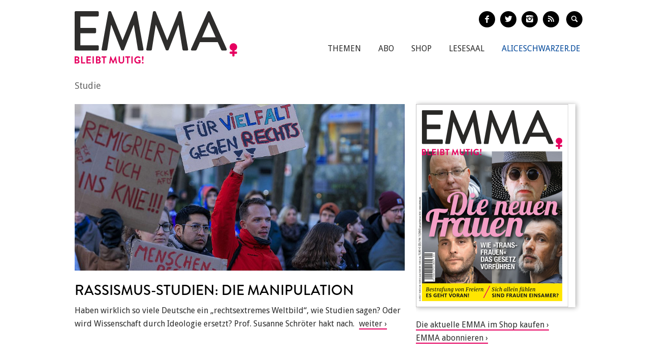

--- FILE ---
content_type: text/html; charset=utf-8
request_url: https://www.emma.de/thema/studie
body_size: 8207
content:
<!DOCTYPE html>
<!--[if IEMobile 7]>
<html xmlns:fb="https://ogp.me/ns/fb#" xmlns:og='https://ogp.me/ns#'
      class="iem7 no-js"  lang="de" dir="ltr"><![endif]-->
<!--[if lte IE 6]>
<html xmlns:fb="https://ogp.me/ns/fb#" xmlns:og='https://ogp.me/ns#'
      class="ltie9 ltie8 ltie7 no-js"  lang="de" dir="ltr"><![endif]-->
<!--[if (IE 7)&(!IEMobile)]>
<html xmlns:fb="https://ogp.me/ns/fb#" xmlns:og='https://ogp.me/ns#'
      class="ltie9 ltie8 no-js"  lang="de" dir="ltr"><![endif]-->
<!--[if IE 8]>
<html xmlns:fb="https://ogp.me/ns/fb#" xmlns:og='https://ogp.me/ns#'
      class="ltie9 no-js"  lang="de" dir="ltr"><![endif]-->
<!--[if IE 9]>
<html xmlns:fb="https://ogp.me/ns/fb#" xmlns:og='https://ogp.me/ns#'
      class="ie9 no-js"  lang="de" dir="ltr" prefix="content: http://purl.org/rss/1.0/modules/content/ dc: http://purl.org/dc/terms/ foaf: http://xmlns.com/foaf/0.1/ og: http://ogp.me/ns# rdfs: http://www.w3.org/2000/01/rdf-schema# sioc: http://rdfs.org/sioc/ns# sioct: http://rdfs.org/sioc/types# skos: http://www.w3.org/2004/02/skos/core# xsd: http://www.w3.org/2001/XMLSchema#"><![endif]-->
<!--[if gt IE 9]><!-->
<html xmlns:fb="https://ogp.me/ns/fb#" xmlns:og='https://ogp.me/ns#'
      class="no-js"  lang="de" dir="ltr" prefix="content: http://purl.org/rss/1.0/modules/content/ dc: http://purl.org/dc/terms/ foaf: http://xmlns.com/foaf/0.1/ og: http://ogp.me/ns# rdfs: http://www.w3.org/2000/01/rdf-schema# sioc: http://rdfs.org/sioc/ns# sioct: http://rdfs.org/sioc/types# skos: http://www.w3.org/2004/02/skos/core# xsd: http://www.w3.org/2001/XMLSchema#">
<!--<![endif]-->

<head profile="http://www.w3.org/1999/xhtml/vocab">
    <meta charset="utf-8" />
<meta name="generator" content="Drupal 7 (http://drupal.org)" />
<link rel="canonical" href="https://www.emma.de/thema/studie" />
<link rel="shortlink" href="https://www.emma.de/taxonomy/term/42045" />
<meta property="og:type" content="article" />
<meta property="og:title" content="Studie" />
<meta property="og:site_name" content="Emma" />
<meta property="og:url" content="https://www.emma.de/thema/studie" />
<meta property="twitter:card" content="summary" />
<meta property="twitter:title" content="Emma" />
<meta property="twitter:url" content="https://www.emma.de/thema/studie" />
<!-- etracker tracklet 4.1 -->
<script type="text/javascript">
//var et_pagename = "";
//var et_areas = "";
//var et_url = "";
//var et_target = "";
//var et_tval = "";
//var et_tonr = "";
//var et_tsale = 0;
//var et_basket = "";
//var et_cust = 0;
</script>
<script id="_etLoader" type="text/javascript" charset="UTF-8" data-respect-dnt="true" data-secure-code="N8Ktyx" src="//static.etracker.com/code/e.js"></script>
<!-- etracker tracklet 4.1 end -->
    <meta http-equiv="cleartype" content="on">
    <meta name="viewport" content="width=device-width, initial-scale=1.0"/>

            <link rel="shortcut icon"
              href="/sites/all/themes/emma/images/favicons/favicon-emma-neu.ico"
              type="image/vnd.microsoft.icon"/>

        <!-- EMMA Webfont Brandon Grotesque -->
        <link rel="stylesheet" href="https://use.typekit.net/wml3csu.css"/>

                    <title>Studie | EMMA</title>
        
        <link rel="apple-touch-icon" sizes="57x57"
              href="/sites/all/themes/emma/images/favicons/apple-icon-57x57.png">
        <link rel="apple-touch-icon" sizes="60x60"
              href="/sites/all/themes/emma/images/favicons/apple-icon-60x60.png">
        <link rel="apple-touch-icon" sizes="72x72"
              href="/sites/all/themes/emma/images/favicons/apple-icon-72x72.png">
        <link rel="apple-touch-icon" sizes="76x76"
              href="/sites/all/themes/emma/images/favicons/apple-icon-76x76.png">
        <link rel="apple-touch-icon" sizes="114x114"
              href="/sites/all/themes/emma/images/favicons/apple-icon-114x114.png">
        <link rel="apple-touch-icon" sizes="120x120"
              href="/sites/all/themes/emma/images/favicons/apple-icon-120x120.png">
        <link rel="apple-touch-icon" sizes="144x144"
              href="/sites/all/themes/emma/images/favicons/apple-icon-144x144.png">
        <link rel="apple-touch-icon" sizes="152x152"
              href="/sites/all/themes/emma/images/favicons/apple-icon-152x152.png">
        <link rel="apple-touch-icon" sizes="180x180"
              href="/sites/all/themes/emma/images/favicons/apple-icon-180x180.png">
        <link rel="icon" type="image/png" sizes="192x192"
              href="/sites/all/themes/emma/images/favicons/android-icon-192x192.png">
        <link rel="icon" type="image/png" sizes="32x32"
              href="/sites/all/themes/emma/images/favicons/favicon-32x32.png">
        <link rel="icon" type="image/png" sizes="96x96"
              href="/sites/all/themes/emma/images/favicons/favicon-96x96.png">
        <link rel="icon" type="image/png" sizes="16x16"
              href="/sites/all/themes/emma/images/favicons/favicon-16x16.png">
        <link rel="manifest" href="/sites/all/themes/emma/images/favicons/manifest.json">
        <meta name="msapplication-TileColor" content="#ffffff">
        <meta name="msapplication-TileImage"
              content="/sites/all/themes/emma/images/favicons/ms-icon-144x144.png">
        <meta name="theme-color" content="#ffffff">
                
    
    <link type="text/css" rel="stylesheet" href="https://www.emma.de/sites/default/files/css/css_y98C4LL38bO3BOyx8s72urr47YJlXQweNVpogCXtXpY.css" media="all" />
<link type="text/css" rel="stylesheet" href="https://fonts.googleapis.com/css?family=Droid+Sans:400,700|Droid+Serif:400italic,700" media="all" />
<link type="text/css" rel="stylesheet" href="https://www.emma.de/sites/default/files/css/css_jENQOQqZCRFGZK__DTefxYiXR2RUf03k1ugj3_Vg7vk.css" media="all" />
<link type="text/css" rel="stylesheet" href="https://www.emma.de/sites/default/files/css/css_C50HMg2QDt7mV0BtP91L0JRamT9L8GFqxFVjKwwWvV0.css" media="all" />
<link type="text/css" rel="stylesheet" href="https://www.emma.de/sites/default/files/css/css_PdnOaCf925AkvwlIQICejmNQuy3AC9ZAyHPg8Yze2lI.css" media="print" />
<link type="text/css" rel="stylesheet" href="https://www.emma.de/sites/default/files/css/css_j6lomnNKFoKzxVmb256GqvE5oFz7pnPTrwz_b3Ua-P4.css" media="all" />
<link type="text/css" rel="stylesheet" href="https://www.emma.de/sites/default/files/css/css_JISPTv03D8tEVrhb1eYno1ww0cjHLCJ4UwcvskzSiTQ.css" media="screen" />
    <script src="https://www.emma.de/sites/default/files/js/js_YdzeaBMt6jhIyoLW5uKc5AzGpM7XPnxycSPVEeRI2dU.js"></script>
<script src="https://www.emma.de/sites/default/files/js/js_ZDOaep6HA5A0eriyiN-YaNv7MHsjd-FIuFyilZ2o5cw.js"></script>
<script src="https://www.emma.de/sites/default/files/js/js_mw06s-gYd-ANxp8zZ_N-xVkvD8F3Tf5OMGUGwU-H6zY.js"></script>
<script src="https://www.emma.de/sites/default/files/js/js_1Q4JL0Vh1X1HSDq2MRoTZM50EVX2RNNwB111WWYjjSo.js"></script>
<script src="https://www.emma.de/sites/default/files/js/js_xBaUIBzWPQ_dhpSlEq0yarsDRMF_FkUZjbiDVJVYKXQ.js"></script>
<script>jQuery.extend(Drupal.settings, {"basePath":"\/","pathPrefix":"","ajaxPageState":{"theme":"emma","theme_token":"iYt-xSwmoKpLT9ehYXlhPo0iOnJBwjGGQ73GICGcyAg","js":{"sites\/all\/themes\/emma\/js\/emm-scroll-handler.js":1,"sites\/all\/themes\/emma\/js\/contrib\/fancybox\/jquery.fancybox.pack.jq191.js":1,"sites\/all\/themes\/emma\/js\/contrib\/jquery.fitvids.js":1,"sites\/all\/themes\/emma\/js\/navigation.js":1,"sites\/all\/themes\/emma\/js\/contrib\/booklet\/jquery-ui-1.10.1.custom.min.jq191.js":1,"sites\/all\/themes\/emma\/js\/contrib\/booklet\/jquery.easing.1.3.jq191.js":1,"sites\/all\/themes\/emma\/js\/contrib\/booklet\/jquery.booklet.latest.min.jq191.js":1,"sites\/all\/themes\/emma\/js\/contrib\/jQuery-Validation-Engine\/js\/languages\/jquery.validationEngine-de.jq191.js":1,"sites\/all\/themes\/emma\/js\/contrib\/jQuery-Validation-Engine\/js\/jquery.validationEngine.jq191.js":1,"misc\/jquery.js":1,"misc\/jquery.once.js":1,"misc\/drupal.js":1,"sites\/all\/themes\/emma\/js\/contrib\/modernizr.custom.06088.js":1,"sites\/all\/libraries\/jquery\/jquery-1.9.1.min.js":1,"sites\/all\/modules\/contrib\/jqmulti\/js\/switch.js":1,"public:\/\/languages\/de_7zL18zt9xHkJLFuh7baaBOz0hczTNEf0j6R4cbZoT28.js":1,"sites\/all\/themes\/emma\/js\/script.js":1},"css":{"sites\/all\/modules\/contrib\/date\/date_api\/date.css":1,"modules\/user\/user.css":1,"https:\/\/fonts.googleapis.com\/css?family=Droid+Sans:400,700|Droid+Serif:400italic,700":1,"sites\/all\/modules\/contrib\/ctools\/css\/ctools.css":1,"sites\/all\/themes\/zen\/system.menus.css":1,"sites\/all\/themes\/emma\/css-sass\/all.css":1,"sites\/all\/themes\/emma\/css-sass\/print.css":1,"sites\/all\/themes\/emma\/js\/contrib\/booklet\/jquery.booklet.latest.modified.css":1,"sites\/all\/themes\/emma\/js\/contrib\/fancybox\/jquery.fancybox.custom.css":1}},"urlIsAjaxTrusted":{"\/suche":true}});</script>
    <script async type="text/javascript" src="//storage.googleapis.com/adtags/emma/QMAX_emma.de_async.js"></script>

    <!--[if lt IE 9]>
    <script src="/sites/all/themes/emma/js/contrib/html5shiv-printshiv.js"></script>
    <![endif]-->
</head>
<body class="html not-front not-logged-in no-sidebars page-taxonomy page-taxonomy-term page-taxonomy-term- page-taxonomy-term-42045 node-with-grid section-thema is-emma" >

    <p id="skip-link">
        <a href="#main-menu"
           class="element-invisible element-focusable">Zum Inhalt springen</a>
    </p>
<nav class="emm-nav-fixed-container">
    <div class="container_nav clearfix">
        <a class="emm-nav-logo-a" href="/"
           title="Startseite" rel="home" id="logo"><img
                src="/sites/all/themes/emma/images/logos/emma-logo.svg" />        </a>
        <a href="/thema/emma-abonnieren-311553" class="emm-probe-abo emm-roundbtn emm-roundbtn-yellow">Probe<br/>Abo!</a>    </div>
</nav>


<div id="page">
<header id="header" role="banner"
class="container clearfix grid-container-unsolid">
<a class="emm-logo-a" href="/"
title="Startseite" rel="home" id="logo"><img
src="/sites/all/themes/emma/images/logos/emma-logo.svg" /> </a>
<button class="navigation__button">
<span class="navigation__button--hamburger">
<span>Menü einblenden/ausblenden</span>
</span>
<span class="navigation__button--description">Menü</span>
</button>
<ul class="emm-share-buttons emm-header-socials">
<li><a href="https://www.facebook.com/emma.magazin" target="_blank"
class="emm-footer-social entypo-facebook"></a></li>
<li><a href="https://twitter.com/EMMA_Magazin" target="_blank"
class="emm-footer-social entypo-twitter"></a></li>
<li><a href="https://www.instagram.com/emma.magazin/" target="_blank"
class="emm-footer-social entypo-instagram"></a></li>
<li><a href="/rss.xml" target="_blank" class="emm-footer-social entypo-rss"></a></li>
<li class="emm-search-form"><form action="/suche" method="get" id="views-exposed-form-suche-page-2" accept-charset="UTF-8"><div><div class="views-exposed-form">
<div class="views-exposed-widgets clearfix">
<div id="edit-combine-wrapper" class="views-exposed-widget views-widget-filter-combine">
<label for="edit-combine">
Suchbegriff </label>
<div class="views-widget">
<div class="form-item form-type-textfield form-item-combine">
<input class="emm-search-field form-text" type="text" id="edit-combine" name="combine" value="" size="30" maxlength="128" />
</div>
</div>
</div>
<div class="views-exposed-widget views-submit-button">
<input type="submit" id="edit-submit-suche" name="" value="" class="form-submit" /> </div>
</div>
</div>
</div></form></li>
<li><a href="" class="emm-footer-social entypo-search emm-search-field-toggler"></a></li>
</ul>
<div class="header__region region region-header">
<div id="block-system-main-menu" class="block block-system emm-nav block-menu first odd" role="navigation">
<ul class="menu"><li class="menu__item is-leaf first leaf"><a href="http://www.emma.de/thema/themen-107881" class="menu__link">Themen</a></li>
<li class="menu__item is-leaf leaf"><a href="/abo" class="menu__link">Abo</a></li>
<li class="menu__item is-leaf leaf"><a href="https://www.emma.de/shop" class="menu__link">Shop</a></li>
<li class="menu__item is-leaf leaf"><a href="/lesesaal" class="menu__link">Lesesaal</a></li>
<li class="menu__item is-leaf leaf"><a href="https://www.aliceschwarzer.de" class="menu__link emm-blue emm-nav-alice">AliceSchwarzer.de</a></li>
<li class="menu__item is-leaf last leaf"><a href="https://www.emma.de/" class="menu__link emm-red emm-nav-emma">Emma.de</a></li>
</ul>
</div><!-- /.block -->
<div id="block-views-exp-suche-page-2" class="block block-views emm-search-form last even">
<form action="/suche" method="get" id="views-exposed-form-suche-page-2" accept-charset="UTF-8"><div><div class="views-exposed-form">
<div class="views-exposed-widgets clearfix">
<div id="edit-combine-wrapper" class="views-exposed-widget views-widget-filter-combine">
<label for="edit-combine">
Suchbegriff </label>
<div class="views-widget">
<div class="form-item form-type-textfield form-item-combine">
<input class="emm-search-field form-text" type="text" id="edit-combine" name="combine" value="" size="30" maxlength="128" />
</div>
</div>
</div>
<div class="views-exposed-widget views-submit-button">
<input type="submit" id="edit-submit-suche" name="" value="" class="form-submit" /> </div>
</div>
</div>
</div></form>
</div><!-- /.block -->
</div>
</header>
<div id="main">
<div id="content" class="column" role="main">
<a id="main-content"></a>
<h1 class="emm-main-headline">Studie</h1>
<div about="/thema/themenunterseitedefaulttest-188569" typeof="sioc:Item foaf:Document" class="ds-1col node node-landingpage node-promoted node-unpublished view-mode-full clearfix">
<div class="grid grid-frontend clearfix">
<div class="container clearfix grid-container-solid grid-container grid-container-c-2d3-1d3 grid-container-has-multiple-slots grid-container-type-3">
<div class="grid-slots-wrapper">
<div class="grid-slot grid-slot-2d3 grid-slot-has-one-box grid-slot-first ">
<div class="box box-first box-last grid-box-first grid-box-last grid-box-topiclist">
<a href="http://www.emma.de/artikel/rassismus-studien-die-manipulation-2-340905" class="grid-box-wrapper-link">
<div about="/artikel/rassismus-studien-die-manipulation-2-340905" typeof="sioc:Item foaf:Document" class="node node-article box-item box-item-first box-item-last view-mode-teaser_big_flat clearfix">
<div class="ds-image grid-box-image">
<img typeof="foaf:Image" src="https://www.emma.de/sites/default/files/styles/teaser-flat/public/upload/field_teaser_image_flat/2024/02/schroeter_neu_f.jpg?itok=l-qvC0-1" width="1014" height="512" alt="" /> </div>
<div class="ds-title">
<h2 class="grid-box-title">Rassismus-Studien: Die Manipulation</h2> </div>
<div class="grid-box-body">
<span class="ds-body">
Haben wirklich so viele Deutsche ein „rechtsextremes Weltbild“, wie Studien sagen? Oder wird Wissenschaft durch Ideologie ersetzt? Prof. Susanne Schröter hakt nach. </span>
</div>
</div>
</a>
</div>
</div>
<div class="grid-slot grid-slot-1d3 grid-slot-has-multiple-boxes grid-slot-last ">
<div class="box box-first grid-box-first grid-box-edition_cover">
<div id="booklet-cover"><a href="https://www.emma.de/thema/shop-311549/" title="Weiter zur Shop Seite"><img typeof="foaf:Image" src="https://www.emma.de/sites/default/files/styles/edition_8_300x400/public/2026_01_titel_600x800_rand.jpg?itok=-w5X-CGs" width="300" height="400" alt="" /></a></div>
</div>
<div class="box box-last box-html "><div class="grid-box-body"><p><a href="https://www.emma.de/thema/shop-311549" target="_blank">Die aktuelle EMMA im Shop kaufen</a><br />
<a href="https://www.emma.de/thema/emma-abonnieren-311553" target="_blank">EMMA abonnieren</a></p>
</div></div> </div>
</div><!--grid-slots-wrapper-->
</div><!--container-->
<div class="container clearfix grid-container-mobileonly grid-container grid-container-c-1d1 grid-container-has-one-slot grid-container-type-1">
<h3 class="grid-overline grid-container-overline">Anzeige</h3>
<div class="grid-slots-wrapper">
<div class="grid-slot grid-slot-1d1 grid-slot-has-one-box grid-slot-last grid-slot-first ">
<div class="box box-first box-last box-html "><div class="grid-box-body"><div class="emm-ad emm-ad-mobile-medium-rectangle"><!-- Beginning Async AdSlot 4 for Ad unit EMMA-Frauenverlags_GmbH/emma.de/mobile ### size: [[300,250],'fluid'] --><!-- Adslot's refresh function: googletag.pubads().refresh([gptadslots[4]]) -->
<div id="div-gpt-ad-468478718952317814-4"><script type='text/javascript'>
if (ad_slot_4) {
googletag.cmd.push(function() { googletag.display('div-gpt-ad-468478718952317814-4'); });
}
</script></div>
<!-- End AdSlot 4 --></div>
</div></div> </div>
</div><!--grid-slots-wrapper-->
</div><!--container-->
<div class="container clearfix grid-container-unsolid grid-container grid-container-c-2d3-1d3 grid-container-has-multiple-slots grid-container-type-3">
<h3 class="grid-overline grid-container-overline">Artikel zum Thema</h3>
<div class="grid-slots-wrapper">
<div class="grid-slot grid-slot-2d3 grid-slot-has-one-box grid-slot-first ">
<div class="box box-first box-last grid-box-first grid-box-last grid-box-topiclist">
<a href="http://www.emma.de/artikel/eine-frage-der-macht-340859" class="grid-box-wrapper-link">
<div about="/artikel/eine-frage-der-macht-340859" typeof="sioc:Item foaf:Document" class="node node-article box-item box-item-first view-mode-teaser_compact_flat clearfix">
<div class="ds-title">
<h3 class="grid-box-title">Verantwortung der Protestanten</h3> </div>
<div class="ds-image grid-box-image">
<img typeof="foaf:Image" src="https://www.emma.de/sites/default/files/styles/teaser-flat/public/upload/field_teaser_image_flat/2024/02/evang_kirche_missbrauch_f.jpg?itok=aT_-2YC2" width="1014" height="512" alt="" /> </div>
<div class="grid-box-body view-mode-teaser_compact_push-me-to-the-right">
<span class="ds-body">
In der Evangelischen Kirche grassiert der sexuelle Missbrauch nicht weniger als in der Katholischen. Das beweist jetzt die ForuM-Studie. Sie hat nicht nur das Ausmaß der sexuellen Gewalt gegen Kinder und Jugendliche untersucht, sondern auch die Faktoren, die ihn begünstigen. Ein Resultat: Das Zölibat gehört nicht dazu. </span>
</div>
</div>
</a>
<a href="http://www.emma.de/artikel/gewalt-gegen-lehrerinnen-334769" class="grid-box-wrapper-link">
<div about="/artikel/gewalt-gegen-lehrerinnen-334769" typeof="sioc:Item foaf:Document" class="node node-article box-item view-mode-teaser_compact_flat clearfix">
<div class="ds-title">
<h3 class="grid-box-title">Gewalt gegen Lehrerinnen</h3> </div>
<div class="ds-image grid-box-image">
<img typeof="foaf:Image" src="https://www.emma.de/sites/default/files/styles/teaser-flat/public/upload/field_teaser_image_flat/2017/08/gewalt_schule_f.jpg?itok=WPzaic54" width="1014" height="512" alt="" /> </div>
<div class="grid-box-body view-mode-teaser_compact_push-me-to-the-right">
<span class="ds-body">
Ein 17-jähriger Schüler ersticht seine Lehrerin. Der Schock ist groß. Doch Gewalt gegen Lehrerinnen ist Alltag. Schon 2017 berichtete EMMA über die erschreckenden Zahlen. An jeder zweiten Schule werden Lehrkräfte Opfer von Gewalt, doppelt so viele Lehrerinnen wie Lehrer sind betroffen. Und wer sind eigentlich die Täter? </span>
</div>
</div>
</a>
<a href="http://www.emma.de/artikel/freier-sie-wissen-was-sie-tun-339985" class="grid-box-wrapper-link">
<div about="/artikel/freier-sie-wissen-was-sie-tun-339985" typeof="sioc:Item foaf:Document" class="node node-article box-item view-mode-teaser_compact_flat clearfix">
<div class="ds-title">
<h3 class="grid-box-title">Freier: Sie wissen, was sie tun</h3> </div>
<div class="ds-image grid-box-image">
<img typeof="foaf:Image" src="https://www.emma.de/sites/default/files/styles/teaser-flat/public/upload/field_teaser_image_flat/2022/12/2023_01_freier_f.jpg?itok=RySWtInQ" width="1014" height="512" alt="" /> </div>
<div class="grid-box-body view-mode-teaser_compact_push-me-to-the-right">
<span class="ds-body">
Eine Studie, für die über 700 Freier aus fünf Ländern befragt wurden, offenbart: Sexkäufer sind sich der Demütigung und der Gewalt gegen Prostituierte bewusst. Im Freierparadies Deutschland, wo Sexkauf legal ist, beobachten sie besonders oft Gewalt – und zeigen sie im Ländervergleich besonders selten an. </span>
</div>
</div>
</a>
<a href="http://www.emma.de/artikel/modellprojekt-missbrauch-338017" class="grid-box-wrapper-link">
<div about="/artikel/modellprojekt-missbrauch-338017" typeof="sioc:Item foaf:Document" class="node node-article box-item view-mode-teaser_compact_flat clearfix">
<div class="ds-title">
<h3 class="grid-box-title">Modellprojekt Missbrauch</h3> </div>
<div class="ds-image grid-box-image">
<img typeof="foaf:Image" src="https://www.emma.de/sites/default/files/styles/teaser-flat/public/upload/field_teaser_image_flat/2020/08/2016_12_06_kentler_f.jpg?itok=vE8grjMA" width="1014" height="512" alt="" /> </div>
<div class="grid-box-body view-mode-teaser_compact_push-me-to-the-right">
<span class="ds-body">
Eine aktuelle Studie bestätigt: Drei Jahrzehnte lang brachte das Berliner Jugendamt Kinder bei offen pädokriminellen Pflegevätern unter. Mentor des „Experiments“: der Reformpädagoge Prof. Helmut Kentler. Doch der war nur ein Teil eines Netzwerks. EMMA berichtete schon 1993 zum ersten Mal über den Skandal - ohne Folgen. </span>
</div>
</div>
</a>
<a href="http://www.emma.de/artikel/was-hat-harald-gegen-medienstudien-334733" class="grid-box-wrapper-link">
<div about="/artikel/was-hat-harald-gegen-medienstudien-334733" typeof="sioc:Item foaf:Document" class="node node-article box-item view-mode-teaser_compact_flat clearfix">
<div class="ds-title">
<h3 class="grid-box-title">Was hat Harald gegen Medienstudien?</h3> </div>
<div class="grid-box-body">
</div>
</div>
</a>
<a href="http://www.emma.de/artikel/wie-denken-sie-ueber-frauen-ahmed-334749" class="grid-box-wrapper-link">
<div about="/artikel/wie-denken-sie-ueber-frauen-ahmed-334749" typeof="sioc:Item foaf:Document" class="node node-article box-item box-item-last view-mode-teaser_compact_flat clearfix">
<div class="ds-title">
<h3 class="grid-box-title">Was Ahmed über Frauen denkt</h3> </div>
<div class="ds-image grid-box-image">
<img typeof="foaf:Image" src="https://www.emma.de/sites/default/files/styles/teaser-flat/public/upload/field_teaser_image_flat/2017/08/arabischer_mann_f.jpg?itok=TlDzzJ6t" width="1014" height="512" alt="" /> </div>
<div class="grid-box-body view-mode-teaser_compact_push-me-to-the-right">
<span class="ds-body">
Die arabische Welt hat ein Problem: den arabischen Mann. Eine große UN-Studie belegt, dass die Mehrheit findet: Männer müssen hart sein und das letzte Wort haben. Und, besonders schockierend: Die jüngeren Männer sind konservativer als die älteren Frauen. Sie bekämpfen die Emanzipation. Ihre Waffe heißt: Taharrush Gamea. </span>
</div>
</div>
</a>
<a class='grid-box-readmore' href='/mehr-zu-dem-thema/42045/Studie'>Mehr zum Thema</a>
</div>
</div>
<div class="grid-slot grid-slot-1d3 grid-slot-has-multiple-boxes grid-slot-last ">
<div class="box box-first view-mode-produktansicht_slot_4"><a href="http://www.emma.de/produkt/emma-126-januarfebruar-342165" class="grid-box-wrapper-link">
<div about="/produkt/emma-126-januarfebruar-342165" typeof="sioc:Item foaf:Document" class="emm-product emm-product-teaser clearfix node node-product view-mode-produktansicht_slot_4 ">
<div class="ds-image grid-box-image">
<img typeof="foaf:Image" src="https://www.emma.de/sites/default/files/styles/width_146_2x/public/2026_01_titel_300x400_rand.jpg?itok=YkjfvNXy" width="292" height="389" alt="" /> </div>
<div class="ds-title">
<h3 class="grid-box-title">EMMA 1/26 (Januar/Februar)</h3> </div>
<div class="grid-box-body">
</div>
<div class="ds-price emm-roundbtn emm-roundbtn-yellow emm-product-btn">
<div class="emm-product-price">
11,80 </div>
</div>
</div>
</a>
</div><div class="box view-mode-produktansicht_slot_4"></div><div class="box view-mode-produktansicht_slot_4"><a href="http://www.emma.de/produkt/emma-625-novemberdezember-342085" class="grid-box-wrapper-link">
<div about="/produkt/emma-625-novemberdezember-342085" typeof="sioc:Item foaf:Document" class="emm-product emm-product-teaser clearfix node node-product view-mode-produktansicht_slot_4 ">
<div class="ds-image grid-box-image">
<img typeof="foaf:Image" src="https://www.emma.de/sites/default/files/styles/width_146_2x/public/2025_06_titel_300x400_rand.jpg?itok=KZ3mIJAf" width="292" height="389" alt="" /> </div>
<div class="ds-title">
<h3 class="grid-box-title">EMMA 6/25 (November/Dezember)</h3> </div>
<div class="grid-box-body">
</div>
<div class="ds-price emm-roundbtn emm-roundbtn-yellow emm-product-btn">
<div class="emm-product-price">
11,80 </div>
</div>
</div>
</a>
</div><div class="box view-mode-produktansicht_slot_4"><a href="http://www.emma.de/produkt/emma-625-novemberdezember-342087" class="grid-box-wrapper-link">
<div about="/produkt/emma-625-novemberdezember-342087" typeof="sioc:Item foaf:Document" class="emm-product emm-product-teaser clearfix node node-product view-mode-produktansicht_slot_4 ">
<div class="ds-image grid-box-image">
<img typeof="foaf:Image" src="https://www.emma.de/sites/default/files/styles/width_146_2x/public/2025_06_ipad.jpg?itok=fCA_sXtW" width="292" height="427" alt="" /> </div>
<div class="ds-title">
<h3 class="grid-box-title">EMMA 6/25 eMagazin (November/Dezember)</h3> </div>
<div class="grid-box-body">
</div>
<div class="ds-price emm-roundbtn emm-roundbtn-yellow emm-product-btn">
<div class="emm-product-price">
8,80 </div>
</div>
</div>
</a>
</div><div class="box view-mode-produktansicht_slot_4"><a href="http://www.emma.de/produkt/emma-525-septemberoktober-341899" class="grid-box-wrapper-link">
<div about="/produkt/emma-525-septemberoktober-341899" typeof="sioc:Item foaf:Document" class="emm-product emm-product-teaser clearfix node node-product view-mode-produktansicht_slot_4 ">
<div class="ds-image grid-box-image">
<img typeof="foaf:Image" src="https://www.emma.de/sites/default/files/styles/width_146_2x/public/2025_05_titel_300x400_rand.jpg?itok=VGBj-KXr" width="292" height="389" alt="" /> </div>
<div class="ds-title">
<h3 class="grid-box-title">EMMA 5/25 (September/Oktober)</h3> </div>
<div class="grid-box-body">
</div>
<div class="ds-price emm-roundbtn emm-roundbtn-yellow emm-product-btn">
<div class="emm-product-price">
11,80 </div>
</div>
</div>
</a>
</div><div class="box box-last view-mode-produktansicht_slot_4"><a href="http://www.emma.de/produkt/emma-525-emagazin-septemberoktober-341901" class="grid-box-wrapper-link">
<div about="/produkt/emma-525-emagazin-septemberoktober-341901" typeof="sioc:Item foaf:Document" class="emm-product emm-product-teaser clearfix node node-product view-mode-produktansicht_slot_4 ">
<div class="ds-image grid-box-image">
<img typeof="foaf:Image" src="https://www.emma.de/sites/default/files/styles/width_146_2x/public/2025_05_ipad.jpg?itok=BQiVEfOO" width="292" height="427" alt="" /> </div>
<div class="ds-title">
<h3 class="grid-box-title">EMMA 5/25 eMagazin (September/Oktober)</h3> </div>
<div class="grid-box-body">
</div>
<div class="ds-price emm-roundbtn emm-roundbtn-yellow emm-product-btn">
<div class="emm-product-price">
8,80 </div>
</div>
</div>
</a>
</div></div>
</div><!--grid-slots-wrapper-->
</div><!--container-->
<div class="container clearfix grid-container-solid grid-container grid-container-c-1d1 grid-container-has-one-slot grid-container-type-1">
<div class="grid-slots-wrapper">
<div class="grid-slot grid-slot-1d1 grid-slot-has-no-box grid-slot-last grid-slot-first ">
</div>
</div><!--grid-slots-wrapper-->
</div><!--container-->
<div class="container clearfix grid-container-unsolid grid-container grid-container-c-1d3-2d3 grid-container-has-multiple-slots grid-container-type-4">
<div class="grid-slots-wrapper">
<div class="grid-slot grid-slot-1d3 grid-slot-has-one-box grid-slot-first ">
<div class="box box-first box-last grid-box-first grid-box-last grid-box-edition_cover">
<div id="booklet-cover"><a href="https://www.emma.de/thema/shop-311549/" title="Weiter zur Shop Seite"><img typeof="foaf:Image" src="https://www.emma.de/sites/default/files/styles/edition_8_300x400/public/2025_05_titel_600x800_rand.jpg?itok=Nv6SuVhv" width="300" height="400" alt="" /></a></div>
</div>
</div>
<div class="grid-slot grid-slot-2d3 grid-slot-has-one-box grid-slot-last ">
<div class="box box-first box-last grid-box-first grid-box-last grid-box-edition_booklet">
<script type="text/javascript">
jq191(document).ready(function($) {
$('#booklet').booklet({ pagePadding: 0, width: 602, height: 401,
arrows: true,
nextControlTitle: 'weiter blättern',
previousControlTitle: 'zurück blättern',
change: function() { var first_page = $('body').find('.b-page-0'); if( first_page.hasClass('b-p1') != true ) { $('body').find('.booklet-nav-prev').removeClass('is-hidden'); $('body').find('.booklet-zoom').addClass('is-hidden');
} else { $('.booklet-nav-prev').addClass('is-hidden');
$('body').find('.booklet-zoom').removeClass('is-hidden'); } },
});
$('.booklet-zoom-iframe').fancybox({
'autoScale' : false,
'width' : '98%',
'height' : '90%',
'type' : 'iframe',
'fitToView' : true,
});
});
</script><div class="booklet-zoom">
<a href="https://www.emma.de/sites/default/files/002_003_inhalt_2025_05.pdf" class="booklet-zoom-iframe" title="Inhalt lesen">&nbsp;</a>
</div>
<div class='booklet-nav booklet-nav-prev'>&blacktriangleright;</div>
<div id="booklet"><div>
<img src='/./sites/default/files/editions/2025/2025_05/0002.jpg' />
</div><div>
<img src='/./sites/default/files/editions/2025/2025_05/0003.jpg' />
</div><div>
<img src='/./sites/default/files/editions/2025/2025_05/0004.jpg' />
</div><div>
<img src='/./sites/default/files/editions/2025/2025_05/0005.jpg' />
</div><div>
<img src='/./sites/default/files/editions/2025/2025_05/0006.jpg' />
</div><div>
<img src='/./sites/default/files/editions/2025/2025_05/0007.jpg' />
</div><div>
<img src='/./sites/default/files/editions/2025/2025_05/0008.jpg' />
</div><div>
<img src='/./sites/default/files/editions/2025/2025_05/0009.jpg' />
</div><div>
<img src='/./sites/default/files/editions/2025/2025_05/0010.jpg' />
</div><div>
<img src='/./sites/default/files/editions/2025/2025_05/0011.jpg' />
</div><div>
<img src='/./sites/default/files/editions/2025/2025_05/0012.jpg' />
</div><div>
<img src='/./sites/default/files/editions/2025/2025_05/0013.jpg' />
</div><div>
<img src='/./sites/default/files/editions/2025/2025_05/0014.jpg' />
</div><div>
<img src='/./sites/default/files/editions/2025/2025_05/0015.jpg' />
</div><div>
<img src='/./sites/default/files/editions/2025/2025_05/0016.jpg' />
</div><div>
<img src='/./sites/default/files/editions/2025/2025_05/0017.jpg' />
</div><div>
<img src='/./sites/default/files/editions/2025/2025_05/0018.jpg' />
</div><div>
<img src='/./sites/default/files/editions/2025/2025_05/0019.jpg' />
</div><div>
<img src='/./sites/default/files/editions/2025/2025_05/0020.jpg' />
</div><div>
<img src='/./sites/default/files/editions/2025/2025_05/0021.jpg' />
</div><div>
<img src='/./sites/default/files/editions/2025/2025_05/0022.jpg' />
</div><div>
<img src='/./sites/default/files/editions/2025/2025_05/0023.jpg' />
</div><div>
<img src='/./sites/default/files/editions/2025/2025_05/0024.jpg' />
</div><div>
<img src='/./sites/default/files/editions/2025/2025_05/0025.jpg' />
</div><div>
<img src='/./sites/default/files/editions/2025/2025_05/0026.jpg' />
</div><div>
<img src='/./sites/default/files/editions/2025/2025_05/0027.jpg' />
</div><div>
<img src='/./sites/default/files/editions/2025/2025_05/0028.jpg' />
</div><div>
<img src='/./sites/default/files/editions/2025/2025_05/0029.jpg' />
</div><div>
<img src='/./sites/default/files/editions/2025/2025_05/0030.jpg' />
</div><div>
<img src='/./sites/default/files/editions/2025/2025_05/0031.jpg' />
</div><div>
<img src='/./sites/default/files/editions/2025/2025_05/0032.jpg' />
</div><div>
<img src='/./sites/default/files/editions/2025/2025_05/0033.jpg' />
</div><div>
<img src='/./sites/default/files/editions/2025/2025_05/0034.jpg' />
</div><div>
<img src='/./sites/default/files/editions/2025/2025_05/0035.jpg' />
</div><div>
<img src='/./sites/default/files/editions/2025/2025_05/0036.jpg' />
</div><div>
<img src='/./sites/default/files/editions/2025/2025_05/0037.jpg' />
</div><div>
<img src='/./sites/default/files/editions/2025/2025_05/0038.jpg' />
</div><div>
<img src='/./sites/default/files/editions/2025/2025_05/0039.jpg' />
</div><div>
<img src='/./sites/default/files/editions/2025/2025_05/0040.jpg' />
</div><div>
<img src='/./sites/default/files/editions/2025/2025_05/0041.jpg' />
</div><div>
<img src='/./sites/default/files/editions/2025/2025_05/0042.jpg' />
</div><div>
<img src='/./sites/default/files/editions/2025/2025_05/0043.jpg' />
</div><div>
<img src='/./sites/default/files/editions/2025/2025_05/0044.jpg' />
</div><div>
<img src='/./sites/default/files/editions/2025/2025_05/0045.jpg' />
</div><div>
<img src='/./sites/default/files/editions/2025/2025_05/0046.jpg' />
</div><div>
<img src='/./sites/default/files/editions/2025/2025_05/0047.jpg' />
</div><div>
<img src='/./sites/default/files/editions/2025/2025_05/0048.jpg' />
</div><div>
<img src='/./sites/default/files/editions/2025/2025_05/0049.jpg' />
</div><div>
<img src='/./sites/default/files/editions/2025/2025_05/0050.jpg' />
</div><div>
<img src='/./sites/default/files/editions/2025/2025_05/0051.jpg' />
</div><div>
<img src='/./sites/default/files/editions/2025/2025_05/0052.jpg' />
</div><div>
<img src='/./sites/default/files/editions/2025/2025_05/0053.jpg' />
</div><div>
<img src='/./sites/default/files/editions/2025/2025_05/0054.jpg' />
</div><div>
<img src='/./sites/default/files/editions/2025/2025_05/0055.jpg' />
</div><div>
<img src='/./sites/default/files/editions/2025/2025_05/0056.jpg' />
</div><div>
<img src='/./sites/default/files/editions/2025/2025_05/0057.jpg' />
</div><div>
<img src='/./sites/default/files/editions/2025/2025_05/0058.jpg' />
</div><div>
<img src='/./sites/default/files/editions/2025/2025_05/0059.jpg' />
</div><div>
<img src='/./sites/default/files/editions/2025/2025_05/0060.jpg' />
</div><div>
<img src='/./sites/default/files/editions/2025/2025_05/0061.jpg' />
</div><div>
<img src='/./sites/default/files/editions/2025/2025_05/0062.jpg' />
</div><div>
<img src='/./sites/default/files/editions/2025/2025_05/0063.jpg' />
</div><div>
<img src='/./sites/default/files/editions/2025/2025_05/0064.jpg' />
</div><div>
<img src='/./sites/default/files/editions/2025/2025_05/0065.jpg' />
</div><div>
<img src='/./sites/default/files/editions/2025/2025_05/0066.jpg' />
</div><div>
<img src='/./sites/default/files/editions/2025/2025_05/0067.jpg' />
</div><div>
<img src='/./sites/default/files/editions/2025/2025_05/0068.jpg' />
</div><div>
<img src='/./sites/default/files/editions/2025/2025_05/0069.jpg' />
</div><div>
<img src='/./sites/default/files/editions/2025/2025_05/0070.jpg' />
</div><div>
<img src='/./sites/default/files/editions/2025/2025_05/0071.jpg' />
</div><div>
<img src='/./sites/default/files/editions/2025/2025_05/0072.jpg' />
</div><div>
<img src='/./sites/default/files/editions/2025/2025_05/0073.jpg' />
</div><div>
<img src='/./sites/default/files/editions/2025/2025_05/0074.jpg' />
</div><div>
<img src='/./sites/default/files/editions/2025/2025_05/0075.jpg' />
</div><div>
<img src='/./sites/default/files/editions/2025/2025_05/0076.jpg' />
</div><div>
<img src='/./sites/default/files/editions/2025/2025_05/0077.jpg' />
</div><div>
<img src='/./sites/default/files/editions/2025/2025_05/0078.jpg' />
</div><div>
<img src='/./sites/default/files/editions/2025/2025_05/0079.jpg' />
</div><div>
<img src='/./sites/default/files/editions/2025/2025_05/0080.jpg' />
</div><div>
<img src='/./sites/default/files/editions/2025/2025_05/0081.jpg' />
</div><div>
<img src='/./sites/default/files/editions/2025/2025_05/0082.jpg' />
</div><div>
<img src='/./sites/default/files/editions/2025/2025_05/0083.jpg' />
</div><div>
<img src='/./sites/default/files/editions/2025/2025_05/0084.jpg' />
</div><div>
<img src='/./sites/default/files/editions/2025/2025_05/0085.jpg' />
</div><div>
<img src='/./sites/default/files/editions/2025/2025_05/0086.jpg' />
</div><div>
<img src='/./sites/default/files/editions/2025/2025_05/0087.jpg' />
</div><div>
<img src='/./sites/default/files/editions/2025/2025_05/0088.jpg' />
</div><div>
<img src='/./sites/default/files/editions/2025/2025_05/0089.jpg' />
</div><div>
<img src='/./sites/default/files/editions/2025/2025_05/0090.jpg' />
</div><div>
<img src='/./sites/default/files/editions/2025/2025_05/0091.jpg' />
</div><div>
<img src='/./sites/default/files/editions/2025/2025_05/0092.jpg' />
</div><div>
<img src='/./sites/default/files/editions/2025/2025_05/0093.jpg' />
</div><div>
<img src='/./sites/default/files/editions/2025/2025_05/0094.jpg' />
</div><div>
<img src='/./sites/default/files/editions/2025/2025_05/0095.jpg' />
</div><div>
<img src='/./sites/default/files/editions/2025/2025_05/0096.jpg' />
</div><div>
<img src='/./sites/default/files/editions/2025/2025_05/0097.jpg' />
</div><div>
<img src='/./sites/default/files/editions/2025/2025_05/0098.jpg' />
</div><div>
<img src='/./sites/default/files/editions/2025/2025_05/0099.jpg' />
</div><div>
<img src='/./sites/default/files/editions/2025/2025_05/0100.jpg' />
</div></div>
<div class='booklet-nav booklet-nav-next'>&blacktriangleright;</div>
</div>
</div>
</div>
</div>
</div><!--grid-slots-wrapper-->
</div><!--container-->
<div class="container clearfix grid-container-solid grid-container grid-container-c-1d6-1d6-1d6-1d6-1d6-1d6 grid-container-has-multiple-slots grid-container-type-5">
<h3 class="grid-overline grid-container-overline">Themen</h3>
<div class="grid-slots-wrapper">
<div class="grid-slot grid-slot-1d6 grid-slot-has-one-box grid-slot-first ">
<div class="box box-first box-last view-mode-teaser_mosaic_square"><a href="http://www.emma.de/thema/muetter-vaeter-146812" class="grid-box-wrapper-link">
<div about="/thema/muetter-vaeter-146812" typeof="sioc:Item foaf:Document" class="node node-landingpage node-promoted view-mode-teaser_mosaic_square clearfix">
<div class="ds-image grid-box-image">
<h3 class="grid-box-title">Mütter &amp; Väter</h3><img typeof="foaf:Image" src="https://www.emma.de/sites/default/files/styles/teaser-square/public/eltern_2_q.jpg?itok=rbhO8-sP" width="328" height="328" alt="" /> </div>
<div class="grid-box-body">
</div>
</div>
</a>
</div></div>
<div class="grid-slot grid-slot-1d6 grid-slot-has-one-box ">
<div class="box box-first box-last view-mode-teaser_mosaic_square"><a href="http://www.emma.de/thema/emma-appell-gegen-prostitution-111249" class="grid-box-wrapper-link">
<div about="/thema/emma-appell-gegen-prostitution-111249" typeof="sioc:Item foaf:Document" class="node node-landingpage node-promoted view-mode-teaser_mosaic_square clearfix">
<div class="ds-image grid-box-image">
<h3 class="grid-box-title">Prostitution</h3><img typeof="foaf:Image" src="https://www.emma.de/sites/default/files/styles/teaser-square/public/t_prostitution_328_328.jpg?itok=xyclhN5b" width="328" height="328" alt="" /> </div>
<div class="grid-box-body">
</div>
</div>
</a>
</div></div>
<div class="grid-slot grid-slot-1d6 grid-slot-has-one-box ">
<div class="box box-first box-last view-mode-teaser_mosaic_square"><a href="http://www.emma.de/thema/islamismus-111250" class="grid-box-wrapper-link">
<div about="/thema/islamismus-111250" typeof="sioc:Item foaf:Document" class="node node-landingpage node-promoted view-mode-teaser_mosaic_square clearfix">
<div class="ds-image grid-box-image">
<h3 class="grid-box-title">Islamismus</h3><img typeof="foaf:Image" src="https://www.emma.de/sites/default/files/styles/teaser-square/public/dornenkrone_qua.jpg?itok=7so1H7Ne" width="328" height="328" alt="" /> </div>
<div class="grid-box-body">
</div>
</div>
</a>
</div></div>
<div class="grid-slot grid-slot-1d6 grid-slot-has-one-box ">
<div class="box box-first box-last view-mode-teaser_mosaic_square"><a href="http://www.emma.de/thema/sport-311832" class="grid-box-wrapper-link">
<div about="/thema/sport-311832" typeof="sioc:Item foaf:Document" class="node node-landingpage node-promoted view-mode-teaser_mosaic_square clearfix">
<div class="ds-image grid-box-image">
<h3 class="grid-box-title">Sport</h3><img typeof="foaf:Image" src="https://www.emma.de/sites/default/files/styles/teaser-square/public/sport_q.jpg?itok=WrsORF2d" width="328" height="328" alt="" /> </div>
<div class="grid-box-body">
</div>
</div>
</a>
</div></div>
<div class="grid-slot grid-slot-1d6 grid-slot-has-one-box ">
<div class="box box-first box-last view-mode-teaser_mosaic_square"><a href="http://www.emma.de/thema/sexueller-missbrauch-111251" class="grid-box-wrapper-link">
<div about="/thema/sexueller-missbrauch-111251" typeof="sioc:Item foaf:Document" class="node node-landingpage node-promoted view-mode-teaser_mosaic_square clearfix">
<div class="ds-image grid-box-image">
<h3 class="grid-box-title">Missbrauch</h3><img typeof="foaf:Image" src="https://www.emma.de/sites/default/files/styles/teaser-square/public/t_missbrauch_quadrat.jpg?itok=fi00WuAM" width="328" height="328" alt="" /> </div>
<div class="grid-box-body">
</div>
</div>
</a>
</div></div>
<div class="grid-slot grid-slot-1d6 grid-slot-has-one-box grid-slot-last ">
<div class="box box-first box-last view-mode-teaser_mosaic_square"><a href="http://www.emma.de/thema/sexualitaet-150181" class="grid-box-wrapper-link">
<div about="/thema/sexualitaet-150181" typeof="sioc:Item foaf:Document" class="node node-landingpage node-promoted view-mode-teaser_mosaic_square clearfix">
<div class="ds-image grid-box-image">
<h3 class="grid-box-title">Sexualität</h3><img typeof="foaf:Image" src="https://www.emma.de/sites/default/files/styles/teaser-square/public/sexualitaet_q.jpg?itok=HmVd5zyQ" width="328" height="328" alt="" /> </div>
<div class="grid-box-body">
</div>
</div>
</a>
</div></div>
</div><!--grid-slots-wrapper-->
</div><!--container-->
</div>
</div>
</div><!-- /#content -->
</div><!-- /#main -->
</div><!-- /#page -->
<footer id="footer-bottom" class="emm-footer region region-bottom">
<div class="container clearfix grid-container-unsolid">
<div class="grid-slot grid-slot-1d1">
<div id="block-menu-menu-footer" class="block block-menu first last odd" role="navigation">
<ul class="menu"><li class="menu__item is-leaf first leaf"><a href="/abo" class="menu__link">Abo</a></li>
<li class="menu__item is-leaf leaf"><a href="/shop" class="menu__link">Shop</a></li>
<li class="menu__item is-leaf leaf"><a href="/presse-311590" class="menu__link">Presse</a></li>
<li class="menu__item is-leaf leaf"><a href="http://www.emma.de/thema/anzeige-aufgeben-311907" class="menu__link">Anzeigen</a></li>
<li class="menu__item is-leaf leaf"><a href="/legal" class="menu__link">AGB</a></li>
<li class="menu__item is-leaf leaf"><a href="http://www.emma.de/thema/widerrufsrecht-317293" class="menu__link">Widerrufsrecht</a></li>
<li class="menu__item is-leaf leaf"><a href="/datenschutz-311822" class="menu__link">Datenschutz</a></li>
<li class="menu__item is-leaf leaf"><a href="http://www.emma.de/thema/service-311589" class="menu__link">Service</a></li>
<li class="menu__item is-leaf leaf"><a href="https://www.emma.de/thema/offene-stellen-336629" class="menu__link">Offene Stellen</a></li>
<li class="menu__item is-leaf leaf"><a href="/impressum" class="menu__link">Impressum</a></li>
<li class="menu__item is-leaf last leaf"><a href="/kontakt-306562" class="menu__link">Kontakt</a></li>
</ul>
</div><!-- /.block -->
<ul class="emm-share-buttons emm-footer-socials">
<li><a href="https://www.facebook.com/emma.magazin" target="_blank" class="emm-footer-social entypo-facebook"></a></li>
<li><a href="https://twitter.com/EMMA_Magazin" target="_blank" class="emm-footer-social entypo-twitter"></a></li>
<li><a href="https://www.instagram.com/emma.magazin/" target="_blank" class="emm-footer-social entypo-instagram"></a></li>
<li><a href="
/rss.xml " target="_blank" class="emm-footer-social entypo-rss"></a></li>
</ul>
</div>
</div>
</footer><!-- region__footer -->
<script src="https://www.emma.de/sites/default/files/js/js_72peRV9jGV4D3nfsgbwBj5WU6hbKTkgKifIre7RpqbU.js"></script>
<script src="https://www.emma.de/sites/default/files/js/js_yDpPzJkmu9NVTKiJfA9CKdKfUV2TNXn_GmimWBl-ZF0.js"></script>
<script src="https://www.emma.de/sites/default/files/js/js_7NBGuQij7X_2iAqoyrYtoLDMRCnUIINJFaws_PeSjaM.js"></script>
<div class="emm-top-btn">
    <span class="emm-top-icon">›</span>
    <span class="emm-top-desc">nach oben</span>
</div>
</body>
</html>
